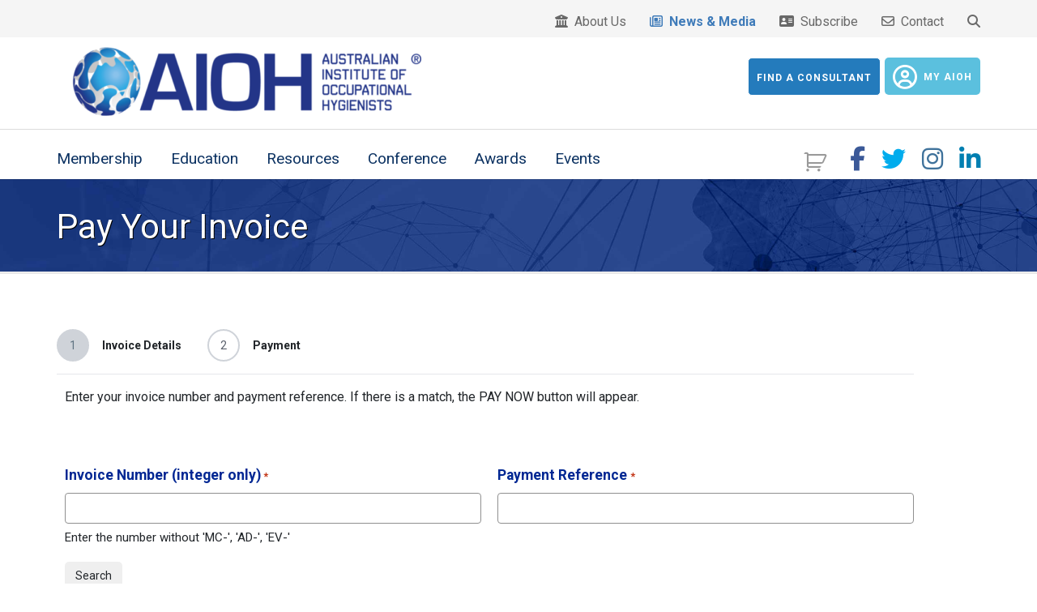

--- FILE ---
content_type: text/css
request_url: https://www.aioh.org.au/wp-content/themes/solicitor/assets/css/bootstrap-theme.css?ver=2.2
body_size: 21770
content:
/*!
 * Bootstrap v3.2.0 (http://getbootstrap.com)
 * Copyright 2011-2014 Twitter, Inc.
 * Licensed under MIT (https://github.com/twbs/bootstrap/blob/master/LICENSE)
*/a:hover,a:active,a:focus{text-decoration: none;}h1, h2, h3, h4, h5, h6{margin-top:0;margin-bottom: 20px}.btn.active.focus,.btn.active:focus,.btn.focus,.btn:active.focus,.btn:active:focus,.btn:focus,a:focus{outline:0;outline-offset:-2px}@media (min-width:1200px){.container{width:1170px}}.btn-danger.disabled,.btn-danger[disabled],.btn-info.disabled,.btn-info[disabled],.btn-primary.disabled,.btn-primary[disabled],.btn-success.disabled,.btn-success[disabled],.btn-warning.disabled,.btn-warning[disabled]{border:0!important}.btn-danger.active,.btn-danger:active,.btn-default.active,.btn-default:active,.btn-info.active,.btn-info:active,.btn-primary.active,.btn-primary:active,.btn-success.active,.btn-success:active,.btn-warning.active,.btn-warning:active{-webkit-box-shadow:inset 0 3px 5px rgba(0,0,0,.125);box-shadow:inset 0 3px 5px rgba(0,0,0,.125)}.btn.active,.btn:active{background-image:none;box-shadow:none}.btn-default{background-image:none;filter:none;background-repeat:repeat-x;background-color:#fff}.btn-default:disabled,.btn-default[disabled]{background-color:none;border-color:#e8e8e8;background-image:none}.btn-primary.active,.btn-primary:active,.btn-primary:focus,.btn-primary:hover{background-color:#2d6ca2;border-color:transparent}.btn-primary:disabled,.btn-primary[disabled]{background-color:#2d6ca2}.btn-success.active,.btn-success:active,.btn-success:focus,.btn-success:hover{background-color:#419641;border-color:transparent}.btn-success:disabled,.btn-success[disabled]{background-color:#419641}.btn-info.active,.btn-info:active,.btn-info:focus,.btn-info:hover{background-color:#2aabd2;border-color:transparent}.btn-info:disabled,.btn-info[disabled]{background-color:#2aabd2}.btn-warning.active,.btn-warning:active,.btn-warning:focus,.btn-warning:hover{background-color:#eb9316;border-color:transparent}.btn-warning:disabled,.btn-warning[disabled]{background-color:#eb9316}.btn-danger.active,.btn-danger:active,.btn-danger:focus,.btn-danger:hover{background-color:#c12e2a;border-color:transparent}.btn-danger:disabled,.btn-danger[disabled]{background-color:#c12e2a}.btn-danger,.btn-default,.btn-info,.btn-primary,.btn-success,.btn-warning{padding-left:20px;padding-right:20px;-webkit-transition:all .3s ease .2s;-moz-transition:all .3s ease .2s;-ms-transition:all .3s ease .2s;-o-transition:all .3s ease .2s;transition:all .3s ease .1s;text-decoration:none;-webkit-box-shadow:none;box-shadow:none;text-transform:uppercase;line-height:2.5;font-weight:700;letter-spacing:2px;color:#fff;position:relative;font-size:12px;border:0;-webkit-border-radius:0;border-radius:0;overflow:hidden;white-space:normal}.btn-primary:hover{color:#fff}.btn-default{border:1px solid #ccc;color:#3a3a3a}.btn-default:active,.btn-default:focus,.btn-default:hover{border:1px solid #3a3a3a;background:#3a3a3a;color:#fff}.btn-ghost{background:0 0!important}.btn-ghost:hover{color:#3d4143}.btn-ghost.btn-light{border:2px solid #fff;color:#fff;text-shadow:none}.btn-ghost.btn-dark{border:2px solid #3d4143;color:#3d4143}.btn-ghost.btn-light:hover{background:#fff!important;border-color:#fff;color:#3d4143}.btn-danger.btn-ghost:hover,.btn-info.btn-ghost:hover,.btn-primary.btn-ghost:hover,.btn-primary.btn-light:hover,.btn-success.btn-ghost:hover,.btn-warning.btn-ghost:hover{color:#fff}.btn-ghost.btn-dark:hover{background:#3d4143!important;border-color:#3d4143;color:#fff}.btn-danger.btn-ghost,.btn-info.btn-ghost,.btn-primary.btn-ghost,.btn-success.btn-ghost,.btn-warning.btn-ghost{border:2px solid transparent}.btn-group-sm>.btn,.btn-sm{font-size:11px;padding-left:12px;padding-right:12px}.btn-xs{padding:3px 6px;letter-spacing: 0;font-size:11px}.img-thumbnail,.thumbnail{background-color:#fff;padding:3px;border:1px solid #e8e8e8}.dropdown-menu>li>a:focus,.dropdown-menu>li>a:hover{background-color:#e8e8e8}.dropdown-menu>.active>a,.dropdown-menu>.active>a:focus,.dropdown-menu>.active>a:hover{background-color:#357ebd}.navbar-default{border-radius:4px;-webkit-box-shadow:inset 0 1px 0 rgba(255,255,255,.15),0 1px 5px rgba(0,0,0,.075);box-shadow:inset 0 1px 0 rgba(255,255,255,.15),0 1px 5px rgba(0,0,0,.075)}.navbar-default .navbar-nav>.active>a{-webkit-box-shadow:inset 0 3px 9px rgba(0,0,0,.075);box-shadow:inset 0 3px 9px rgba(0,0,0,.075)}.navbar-brand,.navbar-nav>li>a{text-shadow:0 1px 0 rgba(255,255,255,.25)}.navbar-inverse .navbar-nav>.active>a{-webkit-box-shadow:inset 0 3px 9px rgba(0,0,0,.25);box-shadow:inset 0 3px 9px rgba(0,0,0,.25)}.navbar-inverse .navbar-brand,.navbar-inverse .navbar-nav>li>a{text-shadow:0 -1px 0 rgba(0,0,0,.25)}.navbar-fixed-bottom,.navbar-fixed-top,.navbar-static-top{border-radius:0}.list-group{border-radius:4px;-webkit-box-shadow:0 1px 2px rgba(0,0,0,.075);box-shadow:0 1px 2px rgba(0,0,0,.075)}.panel{-webkit-box-shadow:0 1px 2px rgba(0,0,0,.05);box-shadow:0 1px 2px rgba(0,0,0,.05)}.well{border-color:#dcdcdc;-webkit-box-shadow:inset 0 1px 3px rgba(0,0,0,.05),0 1px 0 rgba(255,255,255,.1);box-shadow:inset 0 1px 3px rgba(0,0,0,.05),0 1px 0 rgba(255,255,255,.1)}.nav-tabs{border:1px solid #eee;border-left:0;background:#fff}.nav-tabs>li{margin-right:0;border:0}.nav-tabs li a:active,.nav-tabs li.active a,.nav-tabs>li.active>a:focus,.nav-tabs>li.active>a:hover,.nav-tabs>li>a,.nav-tabs>li>a:active,.nav-tabs>li>a:focus,.nav-tabs>li>a:hover{border-bottom:3px solid transparent;border-top:0;border-right:0}.nav-tabs>li>a{-webkit-border-radius:0;border-radius:0;border-left:1px solid #eee;margin-right:-1px;position:relative;overflow:hidden;font-weight:400}.nav-tabs>li:last-child>a{border-right:0}.tab-content{padding:20px;background:#fff;border:1px solid #eee;border-top:0}.modal .tab-content{padding:0}.tab-content>.tab-pane{display:none}.accordion-heading.togglize .accordion-toggle .fa-plus-circle,.tab-content>.active{display:block}.accordion{margin-bottom:0}.accordion-border .accordion-group{border:1px solid #E6E6E6;margin-bottom:-1px}.accordion-border .accordion-group:first-child{border-top:0}.accordion-group{margin-bottom:0;border:none;-webkit-border-radius:0;-moz-border-radius:0;border-radius:0}.accordion-group.panel{box-shadow:none;-webkit-box-shadow:none;-moz-box-shadow:none;border-bottom:1px solid #E6E6E6}.accordion .accordion-group.panel:last-child{border-bottom:0}.accordion.accordion-border .accordion-group.panel:last-child{border-bottom:1px solid #E6E6E6}.accordion-heading{border-bottom:0 none}.accordion-heading .accordion-toggle{position:relative;display:block;padding:21px 30px 21px 16px;background:0 0;text-decoration:none;-webkit-transition:all .1s linear 0s;-moz-transition:all .1s linear 0s;-ms-transition:all .1s linear 0s;-o-transition:all .1s linear 0s;transition:all .1s linear 0s;color:#858e97;font-size:16px}.accordion-toggle{cursor:pointer}.accordion-heading:hover .accordion-toggle,.accordion-heading:hover .accordion-toggle.inactive{background:#3d4143;color:#fff}.accordion-heading .accordion-toggle.active{color:#fff}.accordion-heading.accordionize .accordion-toggle i,.accordion-heading.togglize .accordion-toggle i{position:absolute;top:50%;right:20px;margin:-8px 0 0;font-size:18px;-webkit-transition:all .1s linear 0s;-moz-transition:all .1s linear 0s;-ms-transition:all .1s linear 0s;-o-transition:all .1s linear 0s;transition:all .1s linear 0s}.alert .close,.progress-bar{line-height:20px;position:relative}.accordion-heading.accordionize .accordion-toggle.active i,.accordion-heading.togglize .accordion-toggle.active i{-webkit-transform:rotate(180deg);-moz-transform:rotate(180deg);-ms-transform:rotate(180deg);-o-transform:rotate(180deg);transform:rotate(180deg)}.accordion-heading.togglize .accordion-toggle i{margin:-8px 0 0;font-size:18px}.accordion-heading.togglize .accordion-toggle .fa-minus-circle,.accordion-heading.togglize .accordion-toggle.active .fa-plus-circle{display:none}.accordion-heading.togglize .accordion-toggle.active .fa-minus-circle{display:block}.accordion-inner{padding:16px;background:#fff}.progress-striped .progress-bar,.progress-striped .progress-bar-success{background-image:-webkit-gradient(linear,0 100%,100% 0,color-stop(.25,rgba(255,255,255,.15)),color-stop(.25,transparent),color-stop(.5,transparent),color-stop(.5,rgba(255,255,255,.15)),color-stop(.75,rgba(255,255,255,.15)),color-stop(.75,transparent),to(transparent));background-image:-webkit-linear-gradient(45deg,rgba(255,255,255,.15) 25%,transparent 25%,transparent 50%,rgba(255,255,255,.15) 50%,rgba(255,255,255,.15) 75%,transparent 75%,transparent);background-image:-moz-linear-gradient(45deg,rgba(255,255,255,.15) 25%,transparent 25%,transparent 50%,rgba(255,255,255,.15) 50%,rgba(255,255,255,.15) 75%,transparent 75%,transparent)}.accordion-inner:after,.accordion-inner:before{content:" ";display:table}.accordion-inner:after{clear:both}.accordion{border:1px solid #E6E6E6}.accordion-services{border-left:0;border-right:0}.alert{margin-bottom:20px;padding:15px 35px 15px 15px;border:0;-webkit-border-radius:0;-moz-border-radius:0;border-radius:0;background-color:#f8f8f8;text-shadow:none;border-left:3px solid #efefef}.alert .close{top:0;right:-22px;color:#FFF;text-shadow:none;-webkit-transition:opacity .1s linear 0s;-moz-transition:opacity .1s linear 0s;-ms-transition:opacity .1s linear 0s;-o-transition:opacity .1s linear 0s;transition:opacity .1s linear 0s}.alert .close:hover{text-decoration:none;opacity:1}.alert-standard{border-left-color:#eee;background-color:#fff}.alert-standard,.alert-standard .close{color:#666}.alert-success{border-left-color:#d6e9c6;background-color:#dff0d8}.alert-success,.alert-success .close{color:#468847}.alert-danger,.alert-error{border-left-color:#ebccd1;background-color:#f2dede}.alert-danger,.alert-danger .close,.alert-error,.alert-error .close{color:#b94a48}.alert-info{border-left-color:#bce8f1;background-color:#d9edf7}.alert-info,.alert-info .close{color:#3a87ad}.alert-warning{border-left-color:#faebcc;background-color:#fcf8e3}.alert-warning,.alert-warning .close{color:#c09853}@-webkit-keyframes progress-bar-stripes{from{background-position:40px 0}to{background-position:0 0}}@-moz-keyframes progress-bar-stripes{from{background-position:40px 0}to{background-position:0 0}}@-o-keyframes progress-bar-stripes{from{background-position:0 0}to{background-position:40px 0}}@keyframes progress-bar-stripes{from{background-position:40px 0}to{background-position:0 0}}.progress{margin-bottom:15px;height:20px;border-radius:3px;overflow:visible}.progress-bar{float:left;width:0;height:100%;background-color:#eaeaea;-webkit-box-shadow:none;box-shadow:none;color:#fff;text-align:center;font-size:12px;-webkit-transition:width .6s ease;transition:width .6s ease;border-radius:3px}.progress-striped .progress-bar{background-image:linear-gradient(45deg,rgba(255,255,255,.15) 25%,transparent 25%,transparent 50%,rgba(255,255,255,.15) 50%,rgba(255,255,255,.15) 75%,transparent 75%,transparent);background-size:40px 40px}.progress.active .progress-bar{-webkit-animation:progress-bar-stripes 2s linear infinite;animation:progress-bar-stripes 2s linear infinite}.progress-bar-success{background-color:#5cb85c}.progress-striped .progress-bar-success{background-image:linear-gradient(45deg,rgba(255,255,255,.15) 25%,transparent 25%,transparent 50%,rgba(255,255,255,.15) 50%,rgba(255,255,255,.15) 75%,transparent 75%,transparent)}.progress-striped .progress-bar-info,.progress-striped .progress-bar-warning{background-image:-webkit-gradient(linear,0 100%,100% 0,color-stop(.25,rgba(255,255,255,.15)),color-stop(.25,transparent),color-stop(.5,transparent),color-stop(.5,rgba(255,255,255,.15)),color-stop(.75,rgba(255,255,255,.15)),color-stop(.75,transparent),to(transparent));background-image:-webkit-linear-gradient(45deg,rgba(255,255,255,.15) 25%,transparent 25%,transparent 50%,rgba(255,255,255,.15) 50%,rgba(255,255,255,.15) 75%,transparent 75%,transparent);background-image:-moz-linear-gradient(45deg,rgba(255,255,255,.15) 25%,transparent 25%,transparent 50%,rgba(255,255,255,.15) 50%,rgba(255,255,255,.15) 75%,transparent 75%,transparent)}.progress-bar-info{background-color:#5bc0de}.progress-striped .progress-bar-info{background-image:linear-gradient(45deg,rgba(255,255,255,.15) 25%,transparent 25%,transparent 50%,rgba(255,255,255,.15) 50%,rgba(255,255,255,.15) 75%,transparent 75%,transparent)}.progress-bar-warning{background-color:#f0ad4e}.progress-striped .progress-bar-warning{background-image:linear-gradient(45deg,rgba(255,255,255,.15) 25%,transparent 25%,transparent 50%,rgba(255,255,255,.15) 50%,rgba(255,255,255,.15) 75%,transparent 75%,transparent)}.progress-bar-danger{background-color:#d9534f}.progress-striped .progress-bar-danger{background-image:-webkit-gradient(linear,0 100%,100% 0,color-stop(.25,rgba(255,255,255,.15)),color-stop(.25,transparent),color-stop(.5,transparent),color-stop(.5,rgba(255,255,255,.15)),color-stop(.75,rgba(255,255,255,.15)),color-stop(.75,transparent),to(transparent));background-image:-webkit-linear-gradient(45deg,rgba(255,255,255,.15) 25%,transparent 25%,transparent 50%,rgba(255,255,255,.15) 50%,rgba(255,255,255,.15) 75%,transparent 75%,transparent);background-image:-moz-linear-gradient(45deg,rgba(255,255,255,.15) 25%,transparent 25%,transparent 50%,rgba(255,255,255,.15) 50%,rgba(255,255,255,.15) 75%,transparent 75%,transparent);background-image:linear-gradient(45deg,rgba(255,255,255,.15) 25%,transparent 25%,transparent 50%,rgba(255,255,255,.15) 50%,rgba(255,255,255,.15) 75%,transparent 75%,transparent)}span.progress-bar-tooltip{position:absolute;top:-28px;right:5px;display:block;padding:4px 8px;-webkit-border-radius:3px;-moz-border-radius:3px;border-radius:3px;background-color:#333;color:#FFF;font-size:11px;line-height:15px;opacity:0;filter:alpha(opacity=0);-o-border-radius:3px}span.progress-bar-tooltip:after{position:absolute;bottom:-5px;left:13px;display:block;width:0;border-width:5px 5px 0;border-style:solid;border-color:#333 transparent;content:""}.form-control{-webkit-box-shadow:none;-moz-box-shadow:none;box-shadow:none}.breadcrumb{background:0 0;margin:0;padding:12px 0;font-weight:300;font-size:13px}.bootstrap-select.btn-group .dropdown-menu li>dt small,.label,label.checkbox{font-weight:400}.breadcrumb>li+li:before{content:"/";color:#999;padding:0 10px 0 8px}.breadcrumb li:first-child{padding-left:0}.breadcrumb a{color:#999}.breadcrumb a:hover,.breadcrumb>.active,.pagination>li>a,.pagination>li>span{color:#666}.label{text-transform:uppercase;position:relative;top:-2px;letter-spacing:1px;padding:.3em .6em}.pagination{margin-bottom:0;margin-top:30px}.nav{margin:0}.form-horizontal .form-group-lg .form-control,.input-lg{font-size:15px}.list-group{list-style-type:none;margin:20px 0}.modal .input-group{margin-bottom:20px}.modal-header h4{margin-bottom:0}/*!
 * Bootstrap-select v1.6.0 (http://silviomoreto.github.io/bootstrap-select/)
 *
 * Copyright 2013-2014 bootstrap-select
 * Licensed under MIT (https://github.com/silviomoreto/bootstrap-select/blob/master/LICENSE)
 */.bootstrap-select{width:220px\9}.bootstrap-select>.btn{width:100%;padding-right:25px}.bootstrap-select>.btn-default{border-radius:0}.error .bootstrap-select .btn{border:1px solid #b94a48}.bootstrap-select.fit-width{width:auto!important}.bootstrap-select.btn-group[class*=span] .btn,.bootstrap-select.form-control:not([class*=span]),.bootstrap-select:not([class*=span]):not([class*=col-]):not([class*=form-control]):not(.input-group-btn){width:100%}.bootstrap-select.btn-group:not(.input-group-btn),.bootstrap-select.btn-group[class*=span]{float:none;display:inline-block;margin-bottom:10px;margin-left:0}.bootstrap-select.form-control{margin-bottom:0;padding:0;border:none}.bootstrap-select.btn-group.pull-right,.bootstrap-select.btn-group[class*=span].pull-right,.row-fluid .bootstrap-select.btn-group[class*=span].pull-right{float:right}.form-group .bootstrap-select.btn-group,.form-horizontal .bootstrap-select.btn-group,.form-inline .bootstrap-select.btn-group,.form-search .bootstrap-select.btn-group{margin-bottom:0}.input-append .bootstrap-select.btn-group{margin-left:-1px}.input-prepend .bootstrap-select.btn-group{margin-right:-1px}.bootstrap-select.show-menu-arrow.open>.btn{z-index:2051}.bootstrap-select .btn:focus{outline:#333 dotted thin!important;outline:-webkit-focus-ring-color auto 5px!important;outline-offset:-2px}.bootstrap-select.btn-group .btn .filter-option{display:inline-block;overflow:hidden;width:100%;text-align:left}.bootstrap-select.btn-group .btn .caret{position:absolute;top:50%;right:12px;margin-top:-2px;vertical-align:middle}.bootstrap-select.btn-group .dropdown-menu li.disabled>a,.bootstrap-select.btn-group>.disabled{cursor:not-allowed}.bootstrap-select.btn-group>.disabled:focus{outline:0!important}.bootstrap-select.btn-group .dropdown-menu{min-width:100%;z-index:2000;top:auto;-webkit-box-sizing:border-box;-moz-box-sizing:border-box;box-sizing:border-box}.bootstrap-select.btn-group .dropdown-menu.inner{position:static;border:0;padding:0;margin:0;-webkit-border-radius:0;-moz-border-radius:0;border-radius:0;-webkit-box-shadow:none;-moz-box-shadow:none;box-shadow:none}.bootstrap-select.btn-group .dropdown-menu dt{display:block;padding:3px 20px;cursor:default}.bootstrap-select.btn-group .div-contain{overflow:hidden}.bootstrap-select.btn-group .dropdown-menu li{position:relative}.bootstrap-select.btn-group .dropdown-menu li>a.opt{position:relative;padding-left:35px}.bootstrap-select.btn-group .dropdown-menu li>a{cursor:pointer}.bootstrap-select.btn-group.show-tick .dropdown-menu li.selected a i.check-mark{position:absolute;display:inline-block;right:15px;margin-top:2.5px}.bootstrap-select.btn-group .dropdown-menu li a i.check-mark{display:none}.bootstrap-select.btn-group .dropdown-menu li a span.text{display:inline-block}.bootstrap-select.btn-group.show-tick .dropdown-menu li a span.text{margin-right:34px}.bootstrap-select.btn-group .dropdown-menu li small{padding-left:.5em}.bootstrap-select.btn-group .dropdown-menu li.active:not(.disabled)>a small,.bootstrap-select.btn-group .dropdown-menu li:not(.disabled)>a:focus small,.bootstrap-select.btn-group .dropdown-menu li:not(.disabled)>a:hover small{color:#64b1d8;color:rgba(100,177,216,.4)}.bootstrap-select.show-menu-arrow .dropdown-toggle:before{content:'';border-left:7px solid transparent;border-right:7px solid transparent;border-bottom-width:7px;border-bottom-style:solid;border-bottom-color:#ccc;border-bottom-color:rgba(204,204,204,.2);position:absolute;bottom:-4px;left:9px;display:none}.bootstrap-select.show-menu-arrow .dropdown-toggle:after{content:'';border-left:6px solid transparent;border-right:6px solid transparent;border-bottom:6px solid #fff;position:absolute;bottom:-4px;left:10px;display:none}.bootstrap-select.show-menu-arrow.dropup .dropdown-toggle:before{bottom:auto;top:-3px;border-bottom:0;border-top-width:7px;border-top-style:solid;border-top-color:#ccc;border-top-color:rgba(204,204,204,.2)}.bootstrap-select.show-menu-arrow.dropup .dropdown-toggle:after{bottom:auto;top:-3px;border-top:6px solid #FFF;border-bottom:0}.bootstrap-select.show-menu-arrow.pull-right .dropdown-toggle:before{right:12px;left:auto}.bootstrap-select.show-menu-arrow.pull-right .dropdown-toggle:after{right:13px;left:auto}.bootstrap-select.show-menu-arrow.open>.dropdown-toggle:after,.bootstrap-select.show-menu-arrow.open>.dropdown-toggle:before{display:block}.bootstrap-select.btn-group .no-results{padding:3px;background:#f5f5f5;margin:0 5px}.bootstrap-select.btn-group .dropdown-menu .notify{position:absolute;bottom:5px;width:96%;margin:0 2%;min-height:26px;padding:3px 5px;background:#f5f5f5;border:1px solid #e3e3e3;box-shadow:inset 0 1px 1px rgba(0,0,0,.05);pointer-events:none;opacity:.9;-webkit-box-sizing:border-box;-moz-box-sizing:border-box;box-sizing:border-box}.bootstrap-select.btn-group.fit-width .btn .filter-option{position:static}.bootstrap-select.btn-group.fit-width .btn .caret{position:static;top:auto;margin-top:-1px}.control-group.error .bootstrap-select .dropdown-toggle{border-color:#b94a48}.bootstrap-select .bs-actionsbox,.bootstrap-select-searchbox{padding:4px 8px}.bootstrap-select .bs-actionsbox{float:left;width:100%;-webkit-box-sizing:border-box;-moz-box-sizing:border-box;box-sizing:border-box}.bootstrap-select .bs-actionsbox .btn-group button{width:50%}.bootstrap-select-searchbox+.bs-actionsbox{padding:0 8px 4px}.bootstrap-select-searchbox .form-control,.bootstrap-select-searchbox input{margin-bottom:0;width:100%}.mobile-device{position:absolute;top:0;left:0;display:block!important;width:100%;height:100%!important;opacity:0}.label.label-default{background:#404040}.checkbox-inline{font-size:13px;line-height:1.5em;color:#999}.dropdown-menu>li>a{font-size:13px;color:#666}.tooltip{z-index:700}.btn-info.price:hover{background-color:#5bc0de;color:#fff;opacity:1}.list-group .badge{margin-top:3px}.badge{background:#999}.well{background-color:#F6F6F6}.modal .bootstrap-select.form-control{margin-bottom:0!important}.form-control{border-radius:0;margin-bottom:15px}.list-group-item.active,.list-group-item.active:focus,.list-group-item.active:hover{background:#5bc0de;border-color:#5bc0de}.input-group-addon a,.list-group-item a,.nav-tabs>li>a{color:#5e5e5e}label.checkbox input[type=checkbox]{position:relative;margin-left:0;line-height:inherit}.modal-header .close{position:absolute;right:0;top:0;background:red;width:30px;height:30px;opacity:.8;color:#fff;text-shadow:none;line-height:1;margin-top:0;padding:0;font-size:15px;border-radius:0 6px 0 0;display:block;z-index:11}.modal-header .close:hover{opacity:1}.input-group .form-control{height:44px;margin-top:1px}@media print{a[href]:after,a[href^="#"]:after,a[href^="javascript:"]:after,abbr[title]:after{content:""}}

--- FILE ---
content_type: application/javascript
request_url: https://www.aioh.org.au/wp-content/plugins/gravityforms-eway/static/js/gfeway_ecrypt.min.js
body_size: 1177
content:
(f=>{f(document).on("gform_post_render",function(e,t){f("#gform_"+t+"[data-gfeway-encrypt-key]").on("submit",r)});let p="function"==typeof String.prototype.repeat?(e,t)=>e.repeat(t):(t,r)=>{let n=t;for(let e=1;e<r;e++)n+=t;return n};function r(t){let i=f(this);var r=(e=>1<(e=e.split("_")).length?e[1]:"")(this.id);if(!i.find(".gfeway-recurring-active").length){let a=i.data("gfeway-encrypt-key");try{e("input[data-gfeway-encrypt-name='EWAY_CARDNUMBER']"),e("input[data-gfeway-encrypt-name='EWAY_CARDCVN']")}catch(e){t.preventDefault(),window["gf_submitting_"+r]=!1,f("#gform_ajax_spinner_"+r).remove(),e.field.focus(),window.alert(e.message)}function e(e){e=i.find(e);if(e.length){var t=e.val().trim(),r=t.length,n=e.data("gfeway-encrypt-name");if("EWAY_CARDNUMBER"===n&&!(r=>{let n=0,a=1;for(let t=r.length-1;0<=t;t--){let e=r.charAt(t)*a;a=1===a?2:1,10<=e&&(n++,e-=10),n+=e}return n%10==0})(t))throw{name:"Credit Card Error",message:gfeway_ecrypt_strings.card_number_invalid,field:e};r&&(t=eCrypt.encryptValue(e.val(),a),f("<input type='hidden'>").attr("name",n).val(t).appendTo(i),e.val("").prop("placeholder",p(gfeway_ecrypt_strings.ecrypt_mask,r)))}}}return!0}})(jQuery);

--- FILE ---
content_type: application/javascript
request_url: https://www.aioh.org.au/wp-content/plugins/eventer/front/fullcalendar/gcal.js?ver=2f4d92e9ff40a74ea6b16ea24f9b300d
body_size: 7002
content:
/*!
 * FullCalendar v3.5.1 Google Calendar Plugin
 * Docs & License: https://fullcalendar.io/
 * (c) 2017 Adam Shaw
 */

(function(factory) {
	if (typeof define === 'function' && define.amd) {
		define([ 'jquery' ], factory);
	}
	else if (typeof exports === 'object') { // Node/CommonJS
		module.exports = factory(require('jquery'));
	}
	else {
		factory(jQuery);
	}
})(function($) {


var FC = $.fullCalendar;
var Promise = FC.Promise;
var EventSource = FC.EventSource;
var JsonFeedEventSource = FC.JsonFeedEventSource;
var EventSourceParser = FC.EventSourceParser;
var applyAll = FC.applyAll;

;;

var GcalEventSource = EventSource.extend({

	// TODO: eventually remove "googleCalendar" prefix (API-breaking)
	googleCalendarApiKey: null,
	googleCalendarId: null,
	googleCalendarError: null, // optional function
	ajaxSettings: null,


	fetch: function(start, end, timezone) {
		var _this = this;
		var url = this.buildUrl();
		var requestParams = this.buildRequestParams(start, end, timezone);
		var ajaxSettings = this.ajaxSettings;
		var onSuccess = ajaxSettings.success;

		if (!requestParams) { // could have failed
			return Promise.reject();
		}

		return Promise.construct(function(onResolve, onReject) {
			$.ajax($.extend(
				{}, // destination
				JsonFeedEventSource.AJAX_DEFAULTS,
				ajaxSettings,
				{
					url: url,
					data: requestParams,
					success: function(responseData) {
						var rawEventDefs;
						var successRes;

						if (responseData.error) {
							_this.reportError('Google Calendar API: ' + responseData.error.message, responseData.error.errors);
							onReject();
						}
						else if (responseData.items) {
							rawEventDefs = _this.gcalItemsToRawEventDefs(
								responseData.items,
								requestParams.timeZone
							);

							successRes = applyAll(
								onSuccess,
								this, // forward `this`
								// call the success handler(s) and allow it to return a new events array
								[ rawEventDefs ].concat(Array.prototype.slice.call(arguments, 1))
							);

							if ($.isArray(successRes)) {
								rawEventDefs = successRes;
							}

							onResolve(_this.parseEventDefs(rawEventDefs));
						}
					}
				}
			));
		});
	},


	gcalItemsToRawEventDefs: function(items, gcalTimezone) {
		var _this = this;

		return items.map(function(item) {
			return _this.gcalItemToRawEventDef(item, gcalTimezone);
		});
	},


	gcalItemToRawEventDef: function(item, gcalTimezone) {
		var url = item.htmlLink || null;

		// make the URLs for each event show times in the correct timezone
		if (url && gcalTimezone) {
			url = injectQsComponent(url, 'ctz=' + gcalTimezone);
		}

		return {
			id: item.id,
			title: item.summary,
			start: item.start.dateTime || item.start.date, // try timed. will fall back to all-day
			end: item.end.dateTime || item.end.date, // same
			url: url,
			location: item.location,
			description: item.description
		};
	},


	buildUrl: function() {
		return GcalEventSource.API_BASE + '/' +
			encodeURIComponent(this.googleCalendarId) +
			'/events?callback=?'; // jsonp
	},


	buildRequestParams: function(start, end, timezone) {
		var apiKey = this.googleCalendarApiKey || this.calendar.opt('googleCalendarApiKey');
		var params;

		if (!apiKey) {
			this.reportError("Specify a googleCalendarApiKey. See http://fullcalendar.io/docs/google_calendar/");
			return null;
		}

		// The API expects an ISO8601 datetime with a time and timezone part.
		// Since the calendar's timezone offset isn't always known, request the date in UTC and pad it by a day on each
		// side, guaranteeing we will receive all events in the desired range, albeit a superset.
		// .utc() will set a zone and give it a 00:00:00 time.
		if (!start.hasZone()) {
			start = start.clone().utc().add(-1, 'day');
		}
		if (!end.hasZone()) {
			end = end.clone().utc().add(1, 'day');
		}

		params = $.extend(
			this.ajaxSettings.data || {},
			{
				key: apiKey,
				timeMin: start.format(),
				timeMax: end.format(),
				singleEvents: true,
				maxResults: 9999
			}
		);

		if (timezone && timezone !== 'local') {
			// when sending timezone names to Google, only accepts underscores, not spaces
			params.timeZone = timezone.replace(' ', '_');
		}

		return params;
	},


	reportError: function(message, apiErrorObjs) {
		var calendar = this.calendar;
		var calendarOnError = calendar.opt('googleCalendarError');
		var errorObjs = apiErrorObjs || [ { message: message } ]; // to be passed into error handlers

		if (this.googleCalendarError) {
			this.googleCalendarError.apply(calendar, errorObjs);
		}

		if (calendarOnError) {
			calendarOnError.apply(calendar, errorObjs);
		}

		// print error to debug console
		FC.warn.apply(null, [ message ].concat(apiErrorObjs || []));
	},


	getPrimitive: function() {
		return this.googleCalendarId;
	},


	applyManualRawProps: function(rawProps) {
		var superSuccess = EventSource.prototype.applyManualRawProps.apply(this, arguments);
		var googleCalendarId = rawProps.googleCalendarId;

		if (googleCalendarId == null && rawProps.url) {
			googleCalendarId = parseGoogleCalendarId(rawProps.url);
		}

		if (googleCalendarId != null) {
			this.googleCalendarId = googleCalendarId;

			return superSuccess;
		}

		return false;
	},


	applyOtherRawProps: function(rawProps) {
		this.ajaxSettings = rawProps;
	}

});


GcalEventSource.API_BASE = 'https://www.googleapis.com/calendar/v3/calendars';


GcalEventSource.allowRawProps({
	// manually process...
	url: false,
	googleCalendarId: false,

	// automatically transfer...
	googleCalendarApiKey: true,
	googleCalendarError: true
});


GcalEventSource.parse = function(rawInput, calendar) {
	var rawProps;

	if (typeof rawInput === 'object') { // long form. might fail in applyManualRawProps
		rawProps = rawInput;
	}
	else if (typeof rawInput === 'string') { // short form
		rawProps = { url: rawInput }; // url will be parsed with parseGoogleCalendarId
	}

	if (rawProps) {
		return EventSource.parse.call(this, rawProps, calendar);
	}

	return false;
};


function parseGoogleCalendarId(url) {
	var match;

	// detect if the ID was specified as a single string.
	// will match calendars like "asdf1234@calendar.google.com" in addition to person email calendars.
	if (/^[^\/]+@([^\/\.]+\.)*(google|googlemail|gmail)\.com$/.test(url)) {
		return url;
	}
	// try to scrape it out of a V1 or V3 API feed URL
	else if (
		(match = /^https:\/\/www.googleapis.com\/calendar\/v3\/calendars\/([^\/]*)/.exec(url)) ||
		(match = /^https?:\/\/www.google.com\/calendar\/feeds\/([^\/]*)/.exec(url))
	) {
		return decodeURIComponent(match[1]);
	}
}


// Injects a string like "arg=value" into the querystring of a URL
function injectQsComponent(url, component) {
	// inject it after the querystring but before the fragment
	return url.replace(/(\?.*?)?(#|$)/, function(whole, qs, hash) {
		return (qs ? qs + '&' : '?') + component + hash;
	});
}


// expose

EventSourceParser.registerClass(GcalEventSource);

FC.GcalEventSource = GcalEventSource;

;;

});
